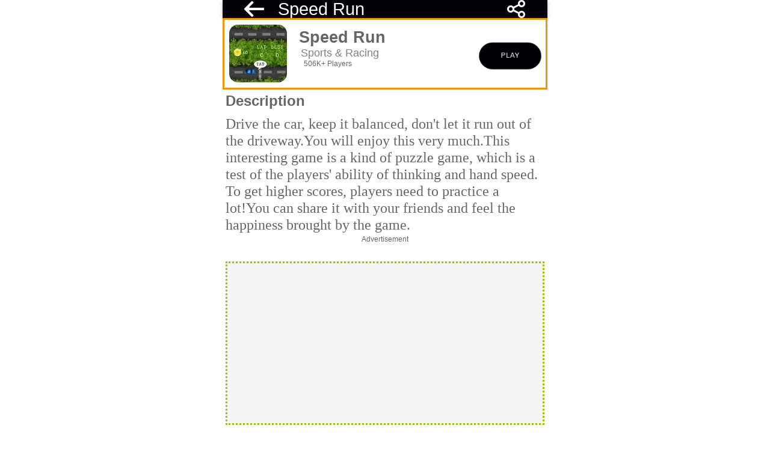

--- FILE ---
content_type: text/html
request_url: https://play2048.net/pages/games/speed-run/detail.html
body_size: 2145
content:
<!doctype html><html lang="en"><head>    <meta charset="utf-8">    <meta name="viewport" content="width=device-width, initial-scale=1.0, maxim`um-scale=1.0, user-scalable=0">    <title>Free Games</title>    <link rel="manifest" href="/manifest.json">    <link rel="stylesheet" href="/static/dist/css/detailv2.css">    <script async src="/sw.js"></script>    <script>      var googletag = googletag || {};      googletag.cmd = googletag.cmd || [];    </script>        </head><body>    <div class="wrapper">        <header class="header detail-header" style="background-color: #030008;">            <div class="icon-btn">                <a href="javascript:Router.go(-1);"><i class="iconfont icon-back"></i></a>            </div>            <span class="title"><span class="name">Speed Run</span></span>            <div class="icon-btn share-b">                <i class="icon-btn iconfont icon-share"></i>                <div class="share-wrapper">                    <ul class="share-ul">                        <li><button onclick="BidiGame.shareCopy()"><i class="iconfont icon-link"></i></button></li>                    </ul>                </div>                <div class="tips-play">                    <span>Link copied</span>                </div>            </div>        </header>        <div class="detail-wrapper ">            <div class="app-detail">                <div class="detail-top">                    <span class="span-img">                        <img src="/images/2018102411214953573.jpg" class="logo loading" alt="Speed Run" title="Speed Run" data-was-processed="true">                                            </span>                    <span class="span-text">                        <span class="name">Speed Run</span>                        <span class="tag" style="color: white; background: #6A3DC5;                            width:fit-content;                            width:-webkit-fit-content;                            padding:0 3px;                            width:-moz-fit-content;">                            Sports & Racing </span>                        <span class="players">                            <i class="icon iconfont icon-game_icon" style="color:#6A3DC5 "></i>                            506K+ Players                        </span>                    </span>                    <a class="play-btn-wrap" href="/games/speed-run/index.html">                        <div class="play-btn" style="color: white; background: #020007;">                            PLAY </div>                    </a>                </div>            </div>            <div class="hot-tags">                <div class="tag-tit">                    <span class="name">Description</span>                </div>                <div class="tag-con">                    <div class="desc">Drive the car, keep it balanced, don&#039;t let it run out of the driveway.You will enjoy this very much.This interesting game is a kind of puzzle game, which is a test of the players' ability of thinking and hand speed. To get higher scores, players need to practice a lot!You can share it with your friends and feel the happiness brought by the game.</div>                </div>                <div style="font-size: 12px;text-align: center">Advertisement</div>                <div id="ads-main-01" class="ads"                    style="text-align: center;padding-top: 8px;padding-bottom: 8px;background: #f5f5f5;"><script>window.googletag=window.googletag||{cmd:[]};googletag.cmd.push(function(){googletag.defineSlot('/21858252059,21836359017/SF_dudu_play2048_home_down_336x280_300x250',[[300,250],[336,280]],'div-gpt-ad-1725719818772-0').addService(googletag.pubads());googletag.pubads().enableSingleRequest();googletag.pubads().collapseEmptyDivs();googletag.enableServices()});</script><div id='div-gpt-ad-1725719818772-0'style='min-width: 300px; min-height: 250px;'><script>googletag.cmd.push(function(){googletag.display('div-gpt-ad-1725719818772-0')});</script></div></div>            </div>            <div class="title">You May Like</div>            <div class="stream-card"><div class="card"><a href="/pages/games/stickman-school-run/detail.html"><dl><dt class="card-img"><img data-src="/images/20201130150618384780.png"src="/images/assets/lazyload.png"alt="Stickman School Run"title="Stickman School Run"></dt><dd class="card-content"><span class="card-name font-regular"style="-webkit-box-orient: vertical">Stickman School Run</span><span class="card-count font-regular"><i class="iconfont icon-game_icon"style="color: #6A3DC5;"></i><i style="color: #6A3DC5;">584K+</i></span></dd></dl></a></div><div class="card"><a href="/pages/games/fruit-snake/detail.html"><dl><dt class="card-img"><img data-src="/images/202012151645789387689.png"src="/images/assets/lazyload.png"alt="Fruit Snake"title="Fruit Snake"></dt><dd class="card-content"><span class="card-name font-regular"style="-webkit-box-orient: vertical">Fruit Snake</span><span class="card-count font-regular"><i class="iconfont icon-game_icon"style="color: #6A3DC5;"></i><i style="color: #6A3DC5;">562K+</i></span></dd></dl></a></div><div class="card"><a href="/pages/games/the-lost-planet-td/detail.html"><dl><dt class="card-img"><img data-src="/images/202012151536138478909.png"src="/images/assets/lazyload.png"alt="The Lost Planet TD"title="The Lost Planet TD"></dt><dd class="card-content"><span class="card-name font-regular"style="-webkit-box-orient: vertical">The Lost Planet TD</span><span class="card-count font-regular"><i class="iconfont icon-game_icon"style="color: #6A3DC5;"></i><i style="color: #6A3DC5;">850K+</i></span></dd></dl></a></div></div><div class="stream-card"><div class="card"><a href="/pages/games/fruit-snake/detail.html"><dl><dt class="card-img"><img data-src="/images/202012151645789387689.png"src="/images/assets/lazyload.png"alt="Fruit Snake"title="Fruit Snake"></dt><dd class="card-content"><span class="card-name font-regular"style="-webkit-box-orient: vertical">Fruit Snake</span><span class="card-count font-regular"><i class="iconfont icon-game_icon"style="color: #6A3DC5;"></i><i style="color: #6A3DC5;">562K+</i></span></dd></dl></a></div><div class="card"><a href="/pages/games/picel-reaction/detail.html"><dl><dt class="card-img"><img data-src="/images/20201207145333974673.png"src="/images/assets/lazyload.png"alt="Pixel Reaction"title="Pixel Reaction"></dt><dd class="card-content"><span class="card-name font-regular"style="-webkit-box-orient: vertical">Pixel Reaction</span><span class="card-count font-regular"><i class="iconfont icon-game_icon"style="color: #6A3DC5;"></i><i style="color: #6A3DC5;">673K+</i></span></dd></dl></a></div><div class="card"><a href="/pages/games/neon-hockey/detail.html"><dl><dt class="card-img"><img data-src="/images/202012151673894876785.png"src="/images/assets/lazyload.png"alt="Neon Hockey"title="Neon Hockey"></dt><dd class="card-content"><span class="card-name font-regular"style="-webkit-box-orient: vertical">Neon Hockey</span><span class="card-count font-regular"><i class="iconfont icon-game_icon"style="color: #6A3DC5;"></i><i style="color: #6A3DC5;">427K+</i></span></dd></dl></a></div></div>            <div style="font-size: 12px;text-align: center">Advertisement</div>            <div id="ads-main-02" class="ads"><script>window.googletag=window.googletag||{cmd:[]};googletag.cmd.push(function(){googletag.defineSlot('/21858252059,21836359017/SF_dudu_play2048_category_middle_336x280_300x250',[[300,250],[336,280]],'div-gpt-ad-1725719860855-0').addService(googletag.pubads());googletag.pubads().enableSingleRequest();googletag.pubads().collapseEmptyDivs();googletag.enableServices()});</script><div id='div-gpt-ad-1725719860855-0'style='min-width: 300px; min-height: 250px;'><script>googletag.cmd.push(function(){googletag.display('div-gpt-ad-1725719860855-0')});</script></div></div>                    </div>    </div>    <script>        window.onload = function () {            BidiGame.initShare()        };    </script>    <script async src="/static/dist/js/bidi.min.detail.js"></script>    <script async src="/ads/ads-detail.js"></script>    <script async src="/js/lazyload.min.js"></script><script defer src="https://static.cloudflareinsights.com/beacon.min.js/vcd15cbe7772f49c399c6a5babf22c1241717689176015" integrity="sha512-ZpsOmlRQV6y907TI0dKBHq9Md29nnaEIPlkf84rnaERnq6zvWvPUqr2ft8M1aS28oN72PdrCzSjY4U6VaAw1EQ==" data-cf-beacon='{"version":"2024.11.0","token":"7c980496bcc440598919e74d30a15ca6","r":1,"server_timing":{"name":{"cfCacheStatus":true,"cfEdge":true,"cfExtPri":true,"cfL4":true,"cfOrigin":true,"cfSpeedBrain":true},"location_startswith":null}}' crossorigin="anonymous"></script>
</body></html>

--- FILE ---
content_type: application/javascript
request_url: https://play2048.net/static/dist/js/bidi.min.detail.js
body_size: 1415
content:
var BidiGame = function() {
    var i, l, d, s, c, r, m, u, g, y, p, E, v, h, f, A, t = !1,
        n = !1,
        o = !1,
        b = !0;

    function e() {
        document.getElementsByClassName("icon-share")[0].addEventListener("click", function() {
            n = !n;
            var e = document.getElementsByClassName("share-wrapper")[0];
            e.style.height = n ? document.getElementsByClassName("share-ul")[0].offsetHeight + "px" : "0rem", document.getElementsByClassName("icon-share")[0].addEventListener("mouseout", function() {
                n = !1, e.style.height = "0rem"
            }, !1)
        }, !1)
    }

    return {
        version: "1.0.0",
        initShare: e,
        shareCopy: function() {
            var e = document.createElement("input");
            document.body.appendChild(e), e.setAttribute("value", window.location.href), e.select(), document.execCommand("copy") && (document.execCommand("copy"), document.getElementsByClassName("tips-play")[0].style.display = "block"), setTimeout(function() {
                document.getElementsByClassName("tips-play")[0].style.display = "none"
            }, 1e3), document.body.removeChild(e)
        }
    }
}();

! function () {
    function t(t) {
        var e = new RegExp("(^|&)" + t + "=([^&]*)(&|$)", "i"),
            n = window.location.search.substr(1).match(e);
        return null != n ? n[2] : null
    }
    var e = function () {};
    e.prototype = {
        init: function () {
            var e = t("utm_source");
            null !== e && sessionStorage.setItem("utm_source", e)
        },
        go: function (t) {
            this.home()
        },
        home: function () {
            window.location.href = sessionStorage.getItem("utm_source") ? sessionStorage.getItem("utm_source") : "/"
        },
        initChannel: function () {
            var e = t("utm_source"),
                n = document.getElementsByTagName("a");
            if (null !== e)
                for (var o = 0; o < n.length; o++) {
                    var i = n[o].getAttribute("href"); - 1 !== i.indexOf("?id") && -1 === i.indexOf("javascript") ? n[o].setAttribute("href", i + "&utm_source=" + e) : -1 === i.indexOf("?id") && -1 === i.indexOf("javascript") && n[o].setAttribute("href", i + "?utm_source=" + e)
                }
        }
    }, window.Router = new e
}(), Router.init(), Router.initChannel();

! function (i, e) {
    var t, a = i.document,
        r = a.documentElement,
        n = a.querySelector('meta[name="viewport"]'),
        o = a.querySelector('meta[name="flexible"]'),
        l = 0,
        m = 0,
        s = e.flexible || (e.flexible = {});
    if (n) {
        console.warn("将根据已有的meta标签来设置缩放比例");
        var d = n.getAttribute("content").match(/initial\-scale=([\d\.]+)/);
        d && (m = parseFloat(d[1]), l = parseInt(1 / m))
    } else if (o) {
        var p = o.getAttribute("content");
        if (p) {
            var c = p.match(/initial\-dpr=([\d\.]+)/),
                u = p.match(/maximum\-dpr=([\d\.]+)/);
            c && (l = parseFloat(c[1]), m = parseFloat((1 / l).toFixed(2))), u && (l = parseFloat(u[1]), m = parseFloat((1 / l).toFixed(2)))
        }
    }
    if (!l && !m) {
        i.navigator.appVersion.match(/android/gi);
        var f = i.navigator.appVersion.match(/iphone/gi),
            v = i.devicePixelRatio;
        m = 1 / (l = f ? 3 <= v && (!l || 3 <= l) ? 3 : 2 <= v && (!l || 2 <= l) ? 2 : 1 : 1)
    }
    if (r.setAttribute("data-dpr", l), !n)
        if ((n = a.createElement("meta")).setAttribute("name", "viewport"), n.setAttribute("content", "initial-scale=" + m + ", maximum-scale=" + m + ", minimum-scale=" + m + ", user-scalable=no"), r.firstElementChild) r.firstElementChild.appendChild(n);
        else {
            var h = a.createElement("div");
            h.appendChild(n), a.write(h.innerHTML)
        }
    function x() {
        var e = r.getBoundingClientRect().width;
        540 < e / l && (e = 540 * l);
        var t = e / 10;
        r.style.fontSize = t + "px", s.rem = i.rem = t
    }
    i.addEventListener("resize", function () {
        clearTimeout(t), t = setTimeout(x, 300)
    }, !1), i.addEventListener("pageshow", function (e) {
        e.persisted && (clearTimeout(t), t = setTimeout(x, 300))
    }, !1), "complete" === a.readyState ? a.body.style.fontSize = 12 * l + "px" : a.addEventListener("DOMContentLoaded", function (e) {
        a.body.style.fontSize = 12 * l + "px"
    }, !1), x(), s.dpr = i.dpr = l, s.refreshRem = x, s.rem2px = function (e) {
        var t = parseFloat(e) * this.rem;
        return "string" == typeof e && e.match(/rem$/) && (t += "px"), t
    }, s.px2rem = function (e) {
        var t = parseFloat(e) / this.rem;
        return "string" == typeof e && e.match(/px$/) && (t += "rem"), t
    }
}(window, window.lib || (window.lib = {}));